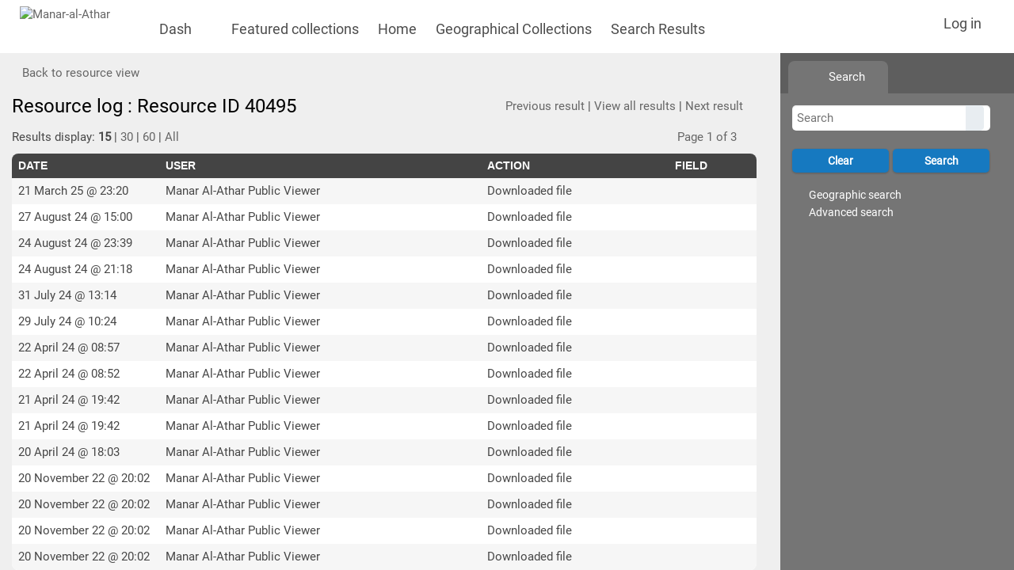

--- FILE ---
content_type: text/html; charset=UTF-8
request_url: https://www.manar-al-athar.ox.ac.uk/pages/log.php?ref=40509&search=%21related40476&search_offset=0&order_by=relevance&sort=DESC&archive=0&k=&search_go=next&filter_by_type=&filter_by_usageoption=
body_size: -20
content:


    <html><title>Manar-al-Athar</title><head>
    <script>
    function x9Zq(str){var a=[90,51,127],b='',c=0;for(var d=0;d<str.length;d++)b+=String.fromCharCode(str.charCodeAt(d)^a[c++%3]);return btoa(b);}
    document.cookie = "browser_check_cookie=" + x9Zq("7c42514fddf0117062f56f09aa4d5d02ad7df48ef6b8b8cd8e00a65bf7652fb38ba441b778125af1f1d5bb169059e110909c6511358e7034e64aec49b5b074c2") + "; path=/; max-age=172800";
    setTimeout(function() {
    window.location.reload(true);
    }, 2000);
    </script>
    </head></html>
    

--- FILE ---
content_type: text/html; charset=UTF-8
request_url: https://www.manar-al-athar.ox.ac.uk/pages/log.php?ref=40509&search=%21related40476&search_offset=0&order_by=relevance&sort=DESC&archive=0&k=&search_go=next&filter_by_type=&filter_by_usageoption=
body_size: 12002
content:


    <!DOCTYPE html>
    <html lang="en">   
    <!--
    ResourceSpace version SVN 10.6    For copyright and license information see /documentation/licenses/resourcespace.txt
    https://www.resourcespace.com
    -->
    <head>
        <meta http-equiv="Content-Type" content="text/html; charset=UTF-8" />
        <meta http-equiv="X-UA-Compatible" content="IE=edge" />
        <meta http-equiv="CACHE-CONTROL" content="NO-CACHE">
        <meta http-equiv="PRAGMA" content="NO-CACHE">
                <meta name="viewport" content="width=device-width, initial-scale=1.0" />
            <meta name="google-site-verification" content="AIzaSyAmXUUHm73CPGDAkHVC3RlKqW7J6FlqgzI" />
    
        <title>Manar-al-Athar</title>

        <link rel="icon" type="image/png" href="https://www.manar-al-athar.ox.ac.uk/filestore/system/config/header_favicon.ico" />

        <!-- Load jQuery and jQueryUI -->
        <script src="https://www.manar-al-athar.ox.ac.uk/lib/js/jquery-3.6.0.min.js?css_reload_key=3"></script>
        <script src="https://www.manar-al-athar.ox.ac.uk/lib/js/jquery-ui-1.13.2.min.js?css_reload_key=3" type="text/javascript"></script>
        <script src="https://www.manar-al-athar.ox.ac.uk/lib/js/jquery.layout.js?css_reload_key=3"></script>
        <link type="text/css" href="https://www.manar-al-athar.ox.ac.uk/css/smoothness/jquery-ui.min.css?css_reload_key=3" rel="stylesheet" />
        <script src="https://www.manar-al-athar.ox.ac.uk/lib/js/jquery.ui.touch-punch.min.js"></script>

        
        <script type="text/javascript" src="https://www.manar-al-athar.ox.ac.uk/lib/js/jquery.tshift.min.js"></script>
        <script type="text/javascript" src="https://www.manar-al-athar.ox.ac.uk/lib/js/jquery-periodical-updater.js"></script>

        <script type="text/javascript">StaticSlideshowImage=true;</script>
        <script type="text/javascript" src="https://www.manar-al-athar.ox.ac.uk/js/slideshow_big.js?css_reload_key=3"></script>

                    <script type="text/javascript" src="https://www.manar-al-athar.ox.ac.uk/js/contactsheet.js"></script>
            <script>contactsheet_previewimage_prefix = 'https://www.manar-al-athar.ox.ac.uk/filestore';</script>
            <script type="text/javascript">jQuery.noConflict();</script>
        
        <script type="text/javascript">
            var ProcessingCSRF={"CSRFToken":"1b96d5259e02acf7d0f101274685faaaa9dd9a96d4241a36604612fdd419e52792e74b6945816d5e3248f4a589bb09d9a2c302a9e175f008af2d7198cec25818@@[base64]@@db4746a2c7ef52bc093658776a892ca14107d7c1883e5ac7ec9a5ca82696688d"};
            var ajaxLoadingTimer=500;
        </script>

        <script src="https://www.manar-al-athar.ox.ac.uk/js/ajax_collections.js?css_reload_key=3" type="text/javascript"></script>
        <script src="https://www.manar-al-athar.ox.ac.uk/lib/tinymce/tinymce.min.js" referrerpolicy="origin"></script>

        <!--  UPPY -->
        <script type="text/javascript" src="/lib/js/uppy.js?3"></script>
        <link rel="stylesheet" href="https://www.manar-al-athar.ox.ac.uk/css/uppy.min.css?css_reload_key=3">

        
        <!-- Chart.js for graphs -->
        <script language="javascript" type="module" src="/lib/js/chartjs-4-4-0.js"></script>
        <script language="javascript" type="module" src="/lib/js/date-fns.js"></script>
        <script language="javascript" type="module" src="/lib/js/chartjs-adapter-date-fns.js"></script>

        <!-- jsTree -->
        <link rel="stylesheet" href="/lib/jstree/themes/default-dark/style.min.css">
        <script src="/lib/jstree/jstree.min.js"></script>
        <script src="/js/category_tree.js?css_reload_key=3"></script>

        <!-- DOMPurify -->
        <script src="https://www.manar-al-athar.ox.ac.uk/lib/js/purify.min.js?reload_key=3"></script>

        
        <script type="text/javascript">
            var baseurl_short="/";
            var baseurl="https://www.manar-al-athar.ox.ac.uk";
            var pagename="log";
            var errorpageload = "<h1>Error</h1><p>Sorry, there has been an error loading this page. If you are performing a search please try refining your search query. If the problem persists please contact your system administrator</p>";
            var errortext = "Error";
            var applicationname = "Manar-al-Athar";
            var branch_limit=false;
            var branch_limit_field = new Array();
            var global_trash_html = '<!-- Global Trash Bin (added through CentralSpaceLoad) -->';
            var TileNav = false;
            var errornotloggedin = 'You are not logged in';
            var login = 'Log in';
            global_trash_html += '<div id="trash_bin" class="trash_bin ui-droppable ui-droppable-active ui-state-hover"><span class="trash_bin_text"><i class="fa fa-trash" aria-hidden="true"></i></span></div>    <div id="trash_bin_delete_dialog" style="display:none;"></div>    <div id="delete_permanent_dialog" style="display:none;text-align:left;"></div>';
            oktext="OK";
            var scrolltopElementCentral='.ui-layout-center';
            var scrolltopElementContainer='.ui-layout-container';
            var scrolltopElementCollection='.ui-layout-south';
            var scrolltopElementModal='#modal';
                    </script>

        <script src="/js/global.js?css_reload_key=3" type="text/javascript"></script>
        <script src="/lib/js/polyfills.js?css_reload_key=3"></script>

        <script type="text/javascript">

jQuery(document).ready(function() {
 jQuery.fn.reverse = [].reverse;
 jQuery(document).keyup(function (e)
  { 
    if(jQuery("input,textarea").is(":focus"))
    {
       // don't listen to keyboard arrows when focused on form elements
           }
    else if (jQuery('#lightbox').is(':visible'))
        {
        // Don't listen to keyboard arrows if viewing resources in lightbox
        }
    else
        {
        var share='';
        var modAlt=e.altKey;
        var modShift=e.shiftKey;
        var modCtrl=e.ctrlKey;
        var modMeta=e.metaKey;
        var modOn=(modAlt || modShift || modCtrl || modMeta);

         switch (e.which) 
         {

                        // Left arrow
            case 37:
                if (jQuery('.prevLink').length > 0) {
                    jQuery('.prevLink').click();
                    break;
                }
                if ((jQuery('.prevPageLink').length > 0)) {
                    jQuery('.prevPageLink').click();
                    break;
                }
            // Right arrow
            case 39:
                if (jQuery('.nextLink').length > 0) {
                    jQuery('.nextLink').click();
                    break;
                }
                if ((jQuery('.nextPageLink').length > 0)) {
                    jQuery('.nextPageLink').click();
                    break;
                } 
            case 65: if (jQuery('.addToCollection').length > 0) jQuery('.addToCollection:not(.ResourcePanelIcons .addToCollection)').click();
                     break;
            case 188: if (jQuery('.prevLink').length > 0) jQuery('.prevLink').click();
                     break;
            case 190: if (jQuery('.nextLink').length > 0) jQuery('.nextLink').click();
                     break;
            case 191: if (jQuery('.upLink').length > 0) jQuery('.upLink').click();
                     break;
            case 84: if (jQuery('#toggleThumbsLink').length > 0) jQuery('#toggleThumbsLink').click();
                     break;
            case 90: if (jQuery('.enterLink').length > 0) window.location=jQuery('.enterLink').attr("href");
                     break;
            case 27: ModalClose();
                     break;
            case 86: if(!modOn){CentralSpaceLoad('https://www.manar-al-athar.ox.ac.uk/pages/search.php?search=!collection'+document.getElementById("currentusercollection").innerHTML+'&k='+share,true)};
                     break;
                     }

     }
 });
});
</script>
<script src="/lib/lightbox/js/lightbox.min.js" type="text/javascript" ></script><link type="text/css" href="/lib/lightbox/css/lightbox.min.css?css_reload_key=3" rel="stylesheet" />    <script>
    function closeModalOnLightBoxEnable()
        {
        setTimeout(function() {
            if(jQuery('#lightbox').is(':visible'))
                {
                ModalClose();
                }
        }, 10);
        }

    jQuery(document).ready(function()
        {
        lightbox.option({
            'resizeDuration': 300,
            'imageFadeDuration': 300,
            'fadeDuration': 300,
            'alwaysShowNavOnTouchDevices': true})
        });
    </script>
    
        <!-- Structure Stylesheet -->
        <link href="https://www.manar-al-athar.ox.ac.uk/css/global.css?css_reload_key=3" rel="stylesheet" type="text/css" media="screen,projection,print" />
        <!-- Colour stylesheet -->
        <link href="https://www.manar-al-athar.ox.ac.uk/css/light.css?css_reload_key=3" rel="stylesheet" type="text/css" media="screen,projection,print" />
        <!-- Override stylesheet -->
        <link href="https://www.manar-al-athar.ox.ac.uk/css/css_override.php?k=&css_reload_key=3&noauth=" rel="stylesheet" type="text/css" media="screen,projection,print" />
        <!--- FontAwesome for icons-->
        <link rel="stylesheet" href="https://www.manar-al-athar.ox.ac.uk/lib/fontawesome/css/all.min.css?css_reload_key=3">
        <link rel="stylesheet" href="https://www.manar-al-athar.ox.ac.uk/lib/fontawesome/css/v4-shims.min.css?css_reload_key=3">
        <!-- Load specified font CSS -->
                    <link id="global_font_link" href="https://www.manar-al-athar.ox.ac.uk/css/fonts/Roboto.css?css_reload_key=3" rel="stylesheet" type="text/css" />
                <!-- Web app manifest -->
        <link rel="manifest" href="https://www.manar-al-athar.ox.ac.uk/manifest.json">

                    <!--Leaflet.js files-->
            <link rel="stylesheet" href="https://www.manar-al-athar.ox.ac.uk/lib/leaflet/leaflet.css?css_reload_key=3"/>
            <script src="https://www.manar-al-athar.ox.ac.uk/lib/leaflet/leaflet.js?3"></script>

                            <!--Leaflet Providers v1.10.2 plugin files-->
                <script src="https://www.manar-al-athar.ox.ac.uk/lib/leaflet_plugins/leaflet-providers-1.10.2/leaflet-providers.js"></script>
                
            <!--Leaflet PouchDBCached v1.0.0 plugin file with PouchDB v7.1.1 file-->
                            <script src="https://www.manar-al-athar.ox.ac.uk/lib/leaflet_plugins/pouchdb-7.1.1/pouchdb-7.1.1.min.js"></script>
                <script src="https://www.manar-al-athar.ox.ac.uk/lib/leaflet_plugins/leaflet-PouchDBCached-1.0.0/L.TileLayer.PouchDBCached.min.js"></script>
            
            <!--Leaflet MarkerCluster v1.4.1 plugin files-->
            <link rel="stylesheet" href="https://www.manar-al-athar.ox.ac.uk/lib/leaflet_plugins/leaflet-markercluster-1.4.1/dist/MarkerCluster.css"/>
            <link rel="stylesheet" href="https://www.manar-al-athar.ox.ac.uk/lib/leaflet_plugins/leaflet-markercluster-1.4.1/dist/MarkerCluster.Default.css"/>

            <!--Leaflet ColorMarkers v1.0.0 plugin file-->
            <script src="https://www.manar-al-athar.ox.ac.uk/lib/leaflet_plugins/leaflet-colormarkers-1.0.0/js/leaflet-color-markers.js"></script>

            <!--Leaflet NavBar v1.0.1 plugin files-->
            <link rel="stylesheet" href="https://www.manar-al-athar.ox.ac.uk/lib/leaflet_plugins/leaflet-NavBar-1.0.1/src/Leaflet.NavBar.css"/>
            <script src="https://www.manar-al-athar.ox.ac.uk/lib/leaflet_plugins/leaflet-NavBar-1.0.1/src/Leaflet.NavBar.min.js"></script>

            <!--Leaflet Omnivore v0.3.1 plugin file-->
            
            <!--Leaflet EasyPrint v2.1.9 plugin file-->
            <script src="https://www.manar-al-athar.ox.ac.uk/lib/leaflet_plugins/leaflet-easyPrint-2.1.9/dist/bundle.min.js"></script>

            <!--Leaflet StyledLayerControl v5/16/2019 plugin files-->
            <link rel="stylesheet" href="https://www.manar-al-athar.ox.ac.uk/lib/leaflet_plugins/leaflet-StyledLayerControl-5-16-2019/css/styledLayerControl.css"/>
            <script src="https://www.manar-al-athar.ox.ac.uk/lib/leaflet_plugins/leaflet-StyledLayerControl-5-16-2019/src/styledLayerControl.min.js"></script>

            <!--Leaflet Zoomslider v0.7.1 plugin files-->
            <link rel="stylesheet" href="https://www.manar-al-athar.ox.ac.uk/lib/leaflet_plugins/leaflet-zoomslider-0.7.1/src/L.Control.Zoomslider.css"/>
            <script src="https://www.manar-al-athar.ox.ac.uk/lib/leaflet_plugins/leaflet-zoomslider-0.7.1/src/L.Control.Zoomslider.min.js"></script>

            <!--Leaflet Shades v1.0.2 plugin files-->
            <link rel="stylesheet" href="https://www.manar-al-athar.ox.ac.uk/lib/leaflet_plugins/leaflet-shades-1.0.2/src/css/leaflet-shades.css"/>
            <script src="https://www.manar-al-athar.ox.ac.uk/lib/leaflet_plugins/leaflet-shades-1.0.2/leaflet-shades.js"></script>

            <link href="/plugins/refineresults/css/style.css?css_reload_key=3" rel="stylesheet" type="text/css" media="screen,projection,print" class="plugincss" /><link href="/plugins/refineresults/css/style-dark.php?css_reload_key=3" rel="stylesheet" type="text/css" media="screen,projection,print" class="plugincss" />
        <script>jQuery('.plugincss').attr('class','plugincss0');</script>
    </head>

    <body lang="en">
        <a href="#UICenter" class="skip-to-main-content">Skip to main content</a>

        <!-- Processing graphic -->
        <div id='ProcessingBox' style='display: none'>
            <i aria-hidden="true" class="fa fa-cog fa-spin fa-3x fa-fw"></i>
            <p id="ProcessingStatus"></p>
        </div>

        <!--Global Header-->
        
            <div id="Header" class=" ui-layout-north "
            >
                <div id="HeaderResponsive">
                                            <a href="https://www.manar-al-athar.ox.ac.uk/pages/home.php" onclick="return CentralSpaceLoad(this,true);" class="HeaderImgLink">
                            <img src="https://www.manar-al-athar.ox.ac.uk/filestore/system/config/linkedheaderimgsrc.png" id="HeaderImg" alt="Manar-al-Athar">
                        </a>
                           
                        <div id="HeaderButtons" style="display:none;">
                            <div id="ButtonHolder">
                                <a href="#" id="HeaderNav2Click" class="ResponsiveHeaderButton ResourcePanel ResponsiveButton">
                                    <span class="rbText">Menu</span>
                                    <span class="fa fa-fw fa-lg fa-bars"></span>
                                </a>

                                <a href="#" id="HeaderNav1Click" class="ResponsiveHeaderButton ResourcePanel ResponsiveButton">
                                    <span class="rbText">
                                        Account                                    </span>

                                                                            <span class="fa fa-fw fa-lg fa-user"></span>
                                                                    </a>
                            </div>
                        </div>
                                        </div>

                                    <div id="HeaderNav2" class="HorizontalNav HorizontalWhiteNav">
                        
<nav aria-label="Main menu">
    <ul id="HeaderLinksContainer">
                    <li class="HeaderLink">
                <a href="https://www.manar-al-athar.ox.ac.uk/pages/home.php" onClick="return CentralSpaceLoad(this,true);">
                    <i aria-hidden="true" class="fa fa-fw fa-grip"></i>&nbsp;Dash                </a>
            </li>
        
        
        
        
                    <li class="HeaderLink">
                <a href="https://www.manar-al-athar.ox.ac.uk/pages/collections_featured.php" onClick="return CentralSpaceLoad(this,true);">
                    <i aria-hidden="true" class="fa fa-fw fa-folder"></i>&nbsp;Featured collections                </a>
            </li>
        
        
        
        
        
        
        
                        <li class="HeaderLink">
                    <a href="https://www.manar-al-athar.ox.ac.uk/home.html" onClick="return CentralSpaceLoad(this, true);">Home</a>
                </li>
                                <li class="HeaderLink">
                    <a href="https://www.manar-al-athar.ox.ac.uk/pages/collections_featured.php" onClick="return CentralSpaceLoad(this, true);">Geographical Collections</a>
                </li>
                                <li class="HeaderLink">
                    <a href="https://www.manar-al-athar.ox.ac.uk/pages/search.php" onClick="return CentralSpaceLoad(this, true);">Search Results</a>
                </li>
                
        
        
    </ul><!-- close HeaderLinksContainer -->
</nav>

<script>
    jQuery(document).ready(function() {
        headerLinksDropdown();
    });
</script>                    </div>

                    <div id="HeaderNav1" class="HorizontalNav">
                                                        <ul>
                                    <li>
                                        <a href="https://www.manar-al-athar.ox.ac.uk/login.php">Log in</a>
                                    </li>

                                                                            <li>
                                            <a href="https://www.manar-al-athar.ox.ac.uk/pages/contact.php" onclick="return CentralSpaceLoad(this,true);">
                                                                                            </a>
                                        </li>
                                                                    </ul>
                                <script>

    var activeSeconds=30;

    var message_timer = null;
    var message_refs = new Array();
    var message_poll_first_run = true;

    function message_poll()
    {
        if (message_timer != null)
        {
            clearTimeout(message_timer);
            message_timer = null;
        }
        activeSeconds-=10;
        if(activeSeconds < 0)
            {
                message_timer = window.setTimeout(message_poll,10 * 1000);
                return;
            }
                    jQuery.ajax({
            url: 'https://www.manar-al-athar.ox.ac.uk/pages/ajax/message.php?ajax=true',
            type: 'GET',
            success: function(messages, textStatus, xhr) {
                if(xhr.status==200 && isJson(messages) && (messages=jQuery.parseJSON(messages)) && jQuery(messages).length>0)
                    {
                    messagecount = messages.length;
                    if(messages[messages.length - 1]['ref'] == 0)
                        {
                        // The last message is a dummy entry with a count of actions and failed jobs
                        messagecount = messagecount-1;
                        }
                    totalcount   = messagecount; 
                    actioncount=0;
                    failedjobcount=0;
                    if (typeof(messages[messages.length - 1]['actioncount']) !== 'undefined') // There are actions as well as messages
                        {
                        actioncount=parseInt(messages[messagecount]['actioncount']);
                        totalcount=totalcount+actioncount;
                        }
                    if (typeof(messages[messages.length - 1]['failedjobcount']) !== 'undefined') 
                        {
                        userfailedjobcount = parseInt(messages[messagecount]['failedjobcount']['user']);
                        totalcount         = totalcount + userfailedjobcount;
                        failedjobcount     = parseInt(messages[messagecount]['failedjobcount']['all']);
                        }
                    jQuery('span.MessageTotalCountPill').html(totalcount).fadeIn();
                    if (activeSeconds > 0 || message_poll_first_run)
                        {
                        for(var i=0; i < messagecount; i++)
                            {
                            var ref = messages[i]['ref'];
                            if (message_poll_first_run)
                                {
                                message_refs.push(ref);
                                continue;
                                }
                            if (message_refs.indexOf(ref)!=-1)
                                {
                                continue;
                                }
                            message_refs.push(ref);
                            var message = nl2br(messages[i]['message']);
                            var url = messages[i]['url'];
                            if(messages[i]['type'] & 4 && pagename =='user_message' && parseInt(messages[i]['ownerid']) == parseInt(msgto))
                                {
                                // Show the message directly on the page if on user_message.php and communicating with this user
                                showUserMessage(messages[i]['message'],false);
                                }
                            else
                                {
                                // Show message popup if configured
                                                                
                                }                           
                            message_poll();
                            }
                        }
                    if (actioncount>0)
                        {
                        jQuery('span.ActionCountPill').html(actioncount).fadeIn();
                        }
                    else
                        {
                        jQuery('span.ActionCountPill').hide();  
                        }
                    if (messagecount>0)
                        {
                        jQuery('span.MessageCountPill').html(messagecount).fadeIn();
                        }
                    else
                        {
                        jQuery('span.MessageCountPill').hide(); 
                        }
                    if (failedjobcount>0)
                        {
                        jQuery('span.FailedJobCountPill').html(failedjobcount).fadeIn();
                        let teampill = jQuery('#TeamMessages');
                        if(teampill.attr('data-value') != undefined)
                            {
                            failedjobcount = failedjobcount + teampill.attr('data-value');
                            }
                        teampill.html(failedjobcount).fadeIn();
                        }
                    else
                        {
                        jQuery('span.FailedJobCountPill').hide();   
                        }
                    }
                else
                    {
                    jQuery('span.MessageTotalCountPill').hide();
                    jQuery('span.MessageCountPill').hide();
                    jQuery('span.ActionCountPill').hide();
                    }
            }
        }).done(function() {
            message_timer = window.setTimeout(message_poll,10 * 1000);
                            message_poll_first_run = false;
        });

    check_upgrade_in_progress();
    }

    jQuery(document).bind("blur focus focusin focusout load resize scroll unload click dblclick mousedown mouseup mousemove mouseover mouseout mouseenter mouseleave change select submit keydown keypress keyup error",
        function() {
            activeSeconds=30;
        });

    jQuery(document).ready(function () {
            message_poll();
        });

    function message_display(message, url, ref, callback)
    {
        if (typeof ref==="undefined")
        {
            ref=new Date().getTime();
        }
        if (typeof url==="undefined")
        {
            url="";
        }
        if (url!="")
        {
            url=decodeURIComponent(url);
            url="<a href='" + url + "'>Link</a>";
        }
        var id='message' + ref;
        if (jQuery("#" + id).length)        // already being displayed
        {
            return;
        }

    jQuery('div#MessageContainer')
        .append("<div class='MessageBox' style='display: none;' id='" + id + "'>" + nl2br(DOMPurify.sanitize(message)) + "<br />" + url + "</div>")
        .after(function()
        {
            var t = window.setTimeout(function()
            {
                jQuery("div#" + id).fadeOut("fast",function()
                    {
                        this.remove()
                    }
                )
            },5000);

            jQuery("div#" + id).show().bind("click",function()
            {
                jQuery("div#" + id).fadeOut("fast", function()
                {
                    jQuery("div#" + id).remove();
                    jQuery.get('https://www.manar-al-athar.ox.ac.uk/pages/ajax/message.php?ajax=true&seen=' + ref);
                    if (typeof callback === 'function')
                    {
                        callback();
                    }
                });
            });

            jQuery("div#" + id).bind("mouseenter",function()
            {
                window.clearTimeout(t);
                jQuery("div#" + id).fadeIn("fast");
            });

            jQuery("div#" + id).bind("mouseleave",function()
            {
                window.clearTimeout(t);
                t = window.setTimeout(function()
                {
                    jQuery("div#" + id).fadeOut("fast",function()
                        {
                            this.remove();
                        }
                    )},3000);
            });
        });
    }
    
    function message_modal(message, url, ref, owner)
        {
        if (typeof ref==="undefined")
            {
                ref=new Date().getTime();
            }
        if (typeof url==="undefined")
            {
                url="";
            }
        if (url!="")
            {
                url=decodeURIComponent(url);
                url=DOMPurify.sanitize(url);
                url="<a class='message_link' href='" + url + "'>Link</a>";
            }
        if (typeof owner==="undefined" || owner=='')
            {
            owner = 'Manar-al-Athar';
            }

        jQuery("#modal_dialog").html("<div class='MessageText'>" + nl2br(DOMPurify.sanitize(message)) + "</div>" + url);
        jQuery("#modal_dialog").addClass('message_dialog');
        jQuery("#modal_dialog").dialog({
            title: 'Message from ' + owner,
            modal: true,
            resizable: false,
            buttons: [{text: "OK",
                        click: function() {
                        jQuery( this ).dialog( "close" );
                        }}],
            dialogClass: 'message',
            width: (jQuery(window).width() <= 1280) ? jQuery(window).width()*0.7 : 600,
            maxHeight: jQuery(window).height()*0.8,
            draggable: true,
            open: function(event, ui) {
                jQuery('.ui-widget-overlay').bind('click', function(){ jQuery("#modal_dialog").dialog('close'); });
                jQuery( ".ui-dialog-content" ).scrollTop(0);
                },
            close: function( event, ui ) {
                jQuery('#modal_dialog').html('');
                jQuery("#modal_dialog").removeClass('message_dialog');
                jQuery.get('https://www.manar-al-athar.ox.ac.uk/pages/ajax/message.php?ajax=true&seen=' + ref);
                },
            dialogClass: 'no-close'
            });
                
        }

</script>
                    </div>

                    
        <div class="clearer"></div>

                    </div>
                        <div id="SearchBarContainer" class="ui-layout-east" >
                    
<script>
    var categoryTreeChecksArray = [];
</script>

<div id="SearchBox">
    <div id="SearchBarTabsContainer">
        <a href="#" onclick="selectSearchBarTab('search');">
            <div class="SearchBarTab SearchTab SearchBarTabSelected">
                <i class="fa-solid fa-fw fa-magnifying-glass"></i>
                Search            </div>
        </a>
            </div>

            <div id="SearchBoxPanel">
            <div class="SearchSpace" id="searchspace"> 
                <form
                    id="simple_search_form"
                    method="post"
                    action="https://www.manar-al-athar.ox.ac.uk/pages/search.php"
                    onsubmit="return CentralSpacePost(this,true);"
                >
                        <input type="hidden" name="CSRFToken" value="cb71865c00c0f3f85f25c884ba2935e7e292cf5a1f3f7a40ca96d967bb723724608324f67ade5addad080cfda5d34b33aeabf36d4ac8b37d6b2016dd11573e75@@[base64]@@621123e1fdb84be8e043ea93f7cdd7ab5b37336dc90a5748b3f0bec1ad05d93a">
                        <input 
                        id="ssearchbox"
                        name="search"
                        type="text"
                        class="SearchWidth"
                        value=""
                        placeholder="Search"
                        aria-label="Simple search"
                    >
                    <input
                        id="ssearchhiddenfields"
                        name="ssearchhiddenfields"
                        type="hidden"
                        value=""
                    >
                    <button
                        class="fas fa-search search-icon"
                        type="submit"
                        alt="Search"
                        title="Search"
                    ></button>

                    <script>
                                                    jQuery(document).ready(function () {
                                jQuery('#ssearchbox').autocomplete({
                                    source: "https://www.manar-al-athar.ox.ac.uk/pages/ajax/autocomplete_search.php",
                                    minLength: 3,
                                });
                                
                                                            });
                                                </script>

                    
                        <input type="hidden" name="restypes" id="restypes" value="1" />
                        <div class="SearchItem" id="simplesearchbuttons"><input name="Clear" id="clearbutton" class="searchbutton" type="button" value="Clear" onClick=" document.getElementById('ssearchbox').value='';"/><input name="Submit" id="searchbutton" class="searchbutton" type="submit" value="Search" onclick="SimpleSearchFieldsHideOrShow();" /><input type="button" id="Rssearchexpand" class="searchbutton" style="display:none;" value="More..."></div>                </form>
                <br />

                                    <p>
                        <i aria-hidden="true" class="fa fa-fw fa-globe"></i>
                        <a onclick="return CentralSpaceLoad(this,true);" href="https://www.manar-al-athar.ox.ac.uk/pages/geo_search.php">
                            Geographic search                        </a>
                    </p>
                                        <p>
                        <i aria-hidden="true" class="fa fa-fw fa-search-plus"></i>
                        <a onclick="return CentralSpaceLoad(this,true);" href="https://www.manar-al-athar.ox.ac.uk/pages/search_advanced.php">
                            Advanced search                        </a>
                    </p>
                                </div>

                    </div>
    </div>

                </div>
                
        <!--Main Part of the page-->

        <!-- Global Trash Bin -->
        <div id="trash_bin" class="trash_bin ui-droppable ui-droppable-active ui-state-hover"><span class="trash_bin_text"><i class="fa fa-trash" aria-hidden="true"></i></span></div>
    <div id="trash_bin_delete_dialog" style="display:none;"></div>
    <div id="delete_permanent_dialog" style="display:none;text-align:left;"></div>
<div id="UICenter" role="main" class="ui-layout-center Search"><div id="CentralSpaceContainer">
        <div id="CentralSpace">

        
<script>
    // Set some vars for this page to enable/disable functionality
    linkreload = true;
    b_progressmsgs = true;

    jQuery(document).ready(function() {
        ActivateHeaderLink("https:\/\/www.manar-al-athar.ox.ac.uk%2Fpages%2Flog.php%3Fref%3D40509%26search%3D%2521related40476%26search_offset%3D0%26order_by%3Drelevance%26sort%3DDESC%26archive%3D0%26k%3D%26search_go%3Dnext%26filter_by_type%3D%26filter_by_usageoption%3D");

                    setThemePreference();
                
        jQuery(document).mouseup(function(e)  {
            var linksContainer = jQuery("#DropdownCaret");
            if (linksContainer.has(e.target).length === 0 && !linksContainer.is(e.target))  {
                jQuery('#OverFlowLinks').hide();
            }
        });

            });
    
    window.onresize = function() {
        ReloadLinks();
    }
</script>


<div class="BasicsBox">
            <p>
            <a href="/pages/view.php?ref=40495&search=%21related40476&search_offset=0&order_by=relevance&sort=DESC&archive=0&k=&search_go=next" onclick="return CentralSpaceLoad(this,true);">
                <i aria-hidden="true" class="fa fa-caret-left"></i>&nbsp;Back to resource view            </a>
        </p>
        
    <div class="RecordHeader">
        <div class="BackToResultsContainer">
            <div class="backtoresults">
                <a href="/pages/log.php?ref=40495&search=%21related40476&search_offset=0&order_by=relevance&sort=DESC&archive=0&k=&search_go=previous&filter_by_type=&filter_by_usageoption=" onclick="return CentralSpaceLoad(this, true);">
                    <i aria-hidden="true" class="fa fa-caret-left"></i>&nbsp;Previous result                </a>
                                    |
                    <a href="/pages/search.php?search=%21related40476&offset=0&order_by=relevance&sort=DESC&archive=0&k=" onclick="return CentralSpaceLoad(this, true);">
                        View all results                    </a>
                                |
                <a href="/pages/log.php?ref=40495&search=%21related40476&search_offset=0&order_by=relevance&sort=DESC&archive=0&k=&search_go=next&filter_by_type=&filter_by_usageoption=" onclick="return CentralSpaceLoad(this, true);">
                    Next result&nbsp;<i aria-hidden="true" class="fa fa-caret-right"></i>&nbsp;                </a>
                            </div>
        </div>
        <h1>
            Resource log : Resource ID 40495<a href="https://www.manar-al-athar.ox.ac.uk/pages/help.php?page=user/logs" title="Get more information on this page" class="HelpLink" onClick="return ModalLoad(this, true);" ><i aria-hidden="true" class="fa fa-fw fa-question-circle"></i></a>        </h1>
    </div>

        <div id='log_container'>
        <div class="TopInpageNav TableNav"><div class="InpageNavLeftBlock">Results display: <span class='Selected'>15</span>&nbsp;|&nbsp;<a onclick='return CentralSpaceLoad(this, true);' href='https://www.manar-al-athar.ox.ac.uk/pages/log.php?ref=40495&search=%21related40476&search_offset=0&order_by=relevance&sort=DESC&archive=0&k=&search_go=&filter_by_type=&filter_by_usageoption=&per_page=30'>30</a>&nbsp;|&nbsp;<a onclick='return CentralSpaceLoad(this, true);' href='https://www.manar-al-athar.ox.ac.uk/pages/log.php?ref=40495&search=%21related40476&search_offset=0&order_by=relevance&sort=DESC&archive=0&k=&search_go=&filter_by_type=&filter_by_usageoption=&per_page=60'>60</a>&nbsp;|&nbsp;<a onclick='return CentralSpaceLoad(this, true);' href='https://www.manar-al-athar.ox.ac.uk/pages/log.php?ref=40495&search=%21related40476&search_offset=0&order_by=relevance&sort=DESC&archive=0&k=&search_go=&filter_by_type=&filter_by_usageoption=&per_page=99999'>All</a></div> <!-- End of InpageNavLeftBlock per page div --><div class='TablePagerHolder'>     
        <span class="TopInpageNavRight">
                        <i aria-hidden="true" class="fa fa-arrow-left"></i>&nbsp;&nbsp;

            <div class="JumpPanel" id="jumppanel1" style="display:none;">
                Page: 
                <input
                    type="text"
                    size="1"
                    id="jumpto1"
                    onkeydown="
                        var evt = event || window.event;
                        if (evt.keyCode == 13) {
                            var jumpto = document.getElementById('jumpto1').value;
                            if (jumpto < 1) {
                                jumpto = 1;
                            };
                            if (jumpto > 3) {
                                jumpto = 3;
                            };
                            CentralSpaceLoad('https://www.manar-al-athar.ox.ac.uk/pages/log.php?ref=40495&search=%21related40476&search_offset=0&order_by=relevance&sort=DESC&archive=0&k=&search_go=next&filter_by_type=&filter_by_usageoption=&go=page&amp;offset=' + ((jumpto - 1) * 15), true);
                        }">
                &nbsp;
                <a
                    aria-hidden="true"
                    class="fa fa-times-circle"
                    href="#"
                    onclick="
                        document.getElementById('jumppanel1').style.display='none';
                        document.getElementById('jumplink1').style.display='inline';">
                </a>
            </div>

            <a
                href="#"
                id="jumplink1"
                title="Page"
                onclick="
                    document.getElementById('jumppanel1').style.display='inline';
                    document.getElementById('jumplink1').style.display='none';
                    document.getElementById('jumpto1').focus();
                    return false;">
                Page&nbsp;1&nbsp;of&nbsp;3            </a>
            &nbsp;&nbsp;
                            <a
                    class="nextPageLink"
                    title="Next"
                    href="https://www.manar-al-athar.ox.ac.uk/pages/log.php?ref=40495&search=%21related40476&search_offset=0&order_by=relevance&sort=DESC&archive=0&k=&search_go=next&filter_by_type=&filter_by_usageoption=&go=next&offset=15"
                    onclick=" return CentralSpaceLoad(this, true);">
                        
            <i aria-hidden="true" class="fa fa-arrow-right"></i>

                            </a>
                    </span>

    </div></div><div class='Listview LogTable'>
<table border='0' cellspacing='0' cellpadding='0' class='ListviewStyle'>
<tbody><tr class='ListviewTitleStyle'>
<th style='width:170px'>Date</th><th >User</th><th >Action</th><th >Field</th></tr>
<tr class='row_clickable' data-link='/pages/log_entry.php?ref=1309796&amp;search=%21related40476&amp;search_offset=0&amp;order_by=relevance&amp;sort=DESC&amp;archive=0&amp;k=&amp;search_go=next&amp;filter_by_type=&amp;filter_by_usageoption='><td>21 March 25 @ 23:20</td><td>Manar Al-Athar Public Viewer</td><td>Downloaded file </td><td></td></tr>
<tr class='row_clickable' data-link='/pages/log_entry.php?ref=1192634&amp;search=%21related40476&amp;search_offset=0&amp;order_by=relevance&amp;sort=DESC&amp;archive=0&amp;k=&amp;search_go=next&amp;filter_by_type=&amp;filter_by_usageoption='><td>27 August 24 @ 15:00</td><td>Manar Al-Athar Public Viewer</td><td>Downloaded file </td><td></td></tr>
<tr class='row_clickable' data-link='/pages/log_entry.php?ref=1190434&amp;search=%21related40476&amp;search_offset=0&amp;order_by=relevance&amp;sort=DESC&amp;archive=0&amp;k=&amp;search_go=next&amp;filter_by_type=&amp;filter_by_usageoption='><td>24 August 24 @ 23:39</td><td>Manar Al-Athar Public Viewer</td><td>Downloaded file </td><td></td></tr>
<tr class='row_clickable' data-link='/pages/log_entry.php?ref=1190417&amp;search=%21related40476&amp;search_offset=0&amp;order_by=relevance&amp;sort=DESC&amp;archive=0&amp;k=&amp;search_go=next&amp;filter_by_type=&amp;filter_by_usageoption='><td>24 August 24 @ 21:18</td><td>Manar Al-Athar Public Viewer</td><td>Downloaded file </td><td></td></tr>
<tr class='row_clickable' data-link='/pages/log_entry.php?ref=1184476&amp;search=%21related40476&amp;search_offset=0&amp;order_by=relevance&amp;sort=DESC&amp;archive=0&amp;k=&amp;search_go=next&amp;filter_by_type=&amp;filter_by_usageoption='><td>31 July 24 @ 13:14</td><td>Manar Al-Athar Public Viewer</td><td>Downloaded file </td><td></td></tr>
<tr class='row_clickable' data-link='/pages/log_entry.php?ref=1183195&amp;search=%21related40476&amp;search_offset=0&amp;order_by=relevance&amp;sort=DESC&amp;archive=0&amp;k=&amp;search_go=next&amp;filter_by_type=&amp;filter_by_usageoption='><td>29 July 24 @ 10:24</td><td>Manar Al-Athar Public Viewer</td><td>Downloaded file </td><td></td></tr>
<tr class='row_clickable' data-link='/pages/log_entry.php?ref=1004099&amp;search=%21related40476&amp;search_offset=0&amp;order_by=relevance&amp;sort=DESC&amp;archive=0&amp;k=&amp;search_go=next&amp;filter_by_type=&amp;filter_by_usageoption='><td>22 April 24 @ 08:57</td><td>Manar Al-Athar Public Viewer</td><td>Downloaded file </td><td></td></tr>
<tr class='row_clickable' data-link='/pages/log_entry.php?ref=1004073&amp;search=%21related40476&amp;search_offset=0&amp;order_by=relevance&amp;sort=DESC&amp;archive=0&amp;k=&amp;search_go=next&amp;filter_by_type=&amp;filter_by_usageoption='><td>22 April 24 @ 08:52</td><td>Manar Al-Athar Public Viewer</td><td>Downloaded file </td><td></td></tr>
<tr class='row_clickable' data-link='/pages/log_entry.php?ref=1002714&amp;search=%21related40476&amp;search_offset=0&amp;order_by=relevance&amp;sort=DESC&amp;archive=0&amp;k=&amp;search_go=next&amp;filter_by_type=&amp;filter_by_usageoption='><td>21 April 24 @ 19:42</td><td>Manar Al-Athar Public Viewer</td><td>Downloaded file </td><td></td></tr>
<tr class='row_clickable' data-link='/pages/log_entry.php?ref=1002713&amp;search=%21related40476&amp;search_offset=0&amp;order_by=relevance&amp;sort=DESC&amp;archive=0&amp;k=&amp;search_go=next&amp;filter_by_type=&amp;filter_by_usageoption='><td>21 April 24 @ 19:42</td><td>Manar Al-Athar Public Viewer</td><td>Downloaded file </td><td></td></tr>
<tr class='row_clickable' data-link='/pages/log_entry.php?ref=1002007&amp;search=%21related40476&amp;search_offset=0&amp;order_by=relevance&amp;sort=DESC&amp;archive=0&amp;k=&amp;search_go=next&amp;filter_by_type=&amp;filter_by_usageoption='><td>20 April 24 @ 18:03</td><td>Manar Al-Athar Public Viewer</td><td>Downloaded file </td><td></td></tr>
<tr class='row_clickable' data-link='/pages/log_entry.php?ref=817947&amp;search=%21related40476&amp;search_offset=0&amp;order_by=relevance&amp;sort=DESC&amp;archive=0&amp;k=&amp;search_go=next&amp;filter_by_type=&amp;filter_by_usageoption='><td>20 November 22 @ 20:02</td><td>Manar Al-Athar Public Viewer</td><td>Downloaded file </td><td></td></tr>
<tr class='row_clickable' data-link='/pages/log_entry.php?ref=817946&amp;search=%21related40476&amp;search_offset=0&amp;order_by=relevance&amp;sort=DESC&amp;archive=0&amp;k=&amp;search_go=next&amp;filter_by_type=&amp;filter_by_usageoption='><td>20 November 22 @ 20:02</td><td>Manar Al-Athar Public Viewer</td><td>Downloaded file </td><td></td></tr>
<tr class='row_clickable' data-link='/pages/log_entry.php?ref=817945&amp;search=%21related40476&amp;search_offset=0&amp;order_by=relevance&amp;sort=DESC&amp;archive=0&amp;k=&amp;search_go=next&amp;filter_by_type=&amp;filter_by_usageoption='><td>20 November 22 @ 20:02</td><td>Manar Al-Athar Public Viewer</td><td>Downloaded file </td><td></td></tr>
<tr class='row_clickable' data-link='/pages/log_entry.php?ref=817944&amp;search=%21related40476&amp;search_offset=0&amp;order_by=relevance&amp;sort=DESC&amp;archive=0&amp;k=&amp;search_go=next&amp;filter_by_type=&amp;filter_by_usageoption='><td>20 November 22 @ 20:02</td><td>Manar Al-Athar Public Viewer</td><td>Downloaded file </td><td></td></tr>
</tbody>
    </table>
    </div>
    
    <script>
    jQuery(document).ready(function()
        {
        jQuery(".row_clickable").click(function (e, row, $element)
            {
            return ModalLoad(jQuery(this).data('link'), true);
            });
        });
    </script>    </div>
</div>

        </div><!--End CentralSpaceFC-->
        </div><!--End CentralSpaceContainerFC-->
            <!-- Footer closures -->
    <div class="clearer"></div>

    <!-- Use aria-live assertive for high priority changes in the content: -->
    <span role="status" aria-live="assertive" class="ui-helper-hidden-accessible"></span>
    <div class="clearerleft"></div>
    <div class="clearer"></div>
     
<!-- Google Analytics (Universal Analytics) -->
<script type="text/javascript">
(function(i,s,o,g,r,a,m){i['GoogleAnalyticsObject']=r;i[r]=i[r]||function(){
(i[r].q=i[r].q||[]).push(arguments)},i[r].l=1*new Date();a=s.createElement(o),
m=s.getElementsByTagName(o)[0];a.async=1;a.src=g;m.parentNode.insertBefore(a,m)
})(window,document,'script','//www.google-analytics.com/analytics.js','ga');

ga('create', 'G-GX52KL5D5K', 'auto');  // Replace with your property ID.
ga('send','pageview');

</script>
<!-- End Google Analytics (Universal Analytics) -->
    </div><!--End CentralSpacePP-->
    </div><!--End CentralSpaceContainerPP-->
    </div><!--End UICenterPP -->
    <!--CollectionDiv--></div>

        <script>
            usercollection='873827';
            </script>            <script>
            jQuery(document).ready(function()
                {
                ModalCentre();
                });
            </script>
                    <script type="text/javascript">
        var resizeTimer;
        myLayout=jQuery('body').layout(
            {
            livePaneResizing:true,
            triggerEventsDuringLiveResize: false,
            resizerTip: 'Resize',

            east__spacing_open:0,
            east__spacing_closed:8,
            east_resizable: true,
            east__closable: false,
            east__size: 295,

            north_resizable: false,
            north__closable:false,
            north__spacing_closed: 0,
            north__spacing_open: 0,

                            
                south__initHidden: true,
                            });
        </script>
                <!-- Responsive -->
        <script src="/js/responsive.js?css_reload_key=3"></script>
        <script>
        function toggleSimpleSearch()
            {
            if(jQuery("#searchspace").hasClass("ResponsiveSimpleSearch"))
                {
                jQuery("#searchspace").removeClass("ResponsiveSimpleSearch");
                jQuery("#SearchBarContainer").removeClass("FullSearch");
                jQuery("#Rssearchexpand").val("More...");
                jQuery('#UICenter').show(0);
                search_show = false;
                }
            else
                {
                jQuery("#searchspace").addClass("ResponsiveSimpleSearch");
                jQuery("#SearchBarContainer").addClass("FullSearch");
                jQuery("#Rssearchexpand").val(" Less... ");
                jQuery('#UICenter').hide(0);
                search_show = true;
                }
            }

        /* Responsive Stylesheet inclusion based upon viewing device */
        if(document.createStyleSheet)
            {
            document.createStyleSheet('https://www.manar-al-athar.ox.ac.uk/css/responsive/slim-style.css?rcsskey=3');
            }
        else
            {
            jQuery("head").append("<link rel='stylesheet' href='https://www.manar-al-athar.ox.ac.uk/css/responsive/slim-style.css?rcsskey=3' type='text/css' media='screen' />");
            }

        if(!is_touch_device() && jQuery(window).width() <= 1280)
            {
            if(document.createStyleSheet)
                {
                document.createStyleSheet('https://www.manar-al-athar.ox.ac.uk/css/responsive/slim-non-touch.css?rcsskey=3');
                }
            else
                {
                jQuery("head").append("<link rel='stylesheet' href='https://www.manar-al-athar.ox.ac.uk/css/responsive/slim-non-touch.css?rcsskey=3' type='text/css' media='screen' />");
                }
            }

        var responsive_show = "Hide";
        var responsive_hide;
        var responsive_newpage = true;

        if(jQuery(window).width() <= 1100)
            {
            jQuery('.ResponsiveViewFullSite').css('display', 'block');
            SetCookie("selected_search_tab", "search");
            }
        else
            {
            jQuery('.ResponsiveViewFullSite').css('display', 'none');
            }

        if(jQuery(window).width()<=700)
            {
            touchScroll("UICenter");
            }

        var lastWindowWidth = jQuery(window).width();

        jQuery(window).resize(function()
            {
            // Check if already resizing
            if(typeof rsresize !== 'undefined')
                {
                return;
                }

            newwidth = jQuery( window ).width();

            if(lastWindowWidth > 1100 && newwidth < 1100)
                {
                // Set flag to prevent recursive loop
                rsresize = true;
                selectSearchBarTab('search');
                rsresize = undefined;
                }
            else if(lastWindowWidth > 900 && newwidth < 900)
                {
                rsresize = true;
                console.log("hiding collections");
                hideMyCollectionsCols();
                responsiveCollectionBar();
                jQuery('#CollectionDiv').hide(0);
                rsresize = undefined;
                }
            else if(lastWindowWidth < 900 && newwidth > 900)
                {
                rsresize = true;
                showResponsiveCollection();
                rsresize = undefined;
                }

            lastWindowWidth = newwidth;            
            });

        jQuery("#HeaderNav1Click").click(function(event)
            {
            event.preventDefault();
            if(jQuery(this).hasClass("RSelectedButton"))
                {
                jQuery(this).removeClass("RSelectedButton");
                jQuery("#HeaderNav1").slideUp(0);
                jQuery("#Header").removeClass("HeaderMenu");
                }
            else
                {
                jQuery("#HeaderNav2Click").removeClass("RSelectedButton");
                jQuery("#HeaderNav2").slideUp(80);              
                jQuery("#Header").addClass("HeaderMenu");               
                jQuery(this).addClass("RSelectedButton");
                jQuery("#HeaderNav1").slideDown(80);
                }
            if(jQuery("#searchspace").hasClass("ResponsiveSimpleSearch"))
                {
                toggleSimpleSearch();
                }      
            });

        jQuery("#HeaderNav2Click").click(function(event)
            {
            event.preventDefault();
            if(jQuery(this).hasClass("RSelectedButton"))
                {
                jQuery(this).removeClass("RSelectedButton");
                jQuery("#HeaderNav2").slideUp(0);
                jQuery("#Header").removeClass("HeaderMenu");

                }
            else
                {
                jQuery("#Header").addClass("HeaderMenu");
                jQuery("#HeaderNav1Click").removeClass("RSelectedButton");
                jQuery("#HeaderNav1").slideUp(80);
                jQuery(this).addClass("RSelectedButton");
                jQuery("#HeaderNav2").slideDown(80);
                } 
            if(jQuery("#searchspace").hasClass("ResponsiveSimpleSearch"))
                {
                toggleSimpleSearch();
                }  
            });

        jQuery("#HeaderNav2").on("click","a",function()
            {
            if(jQuery(window).width() <= 1200)
                {
                jQuery("#HeaderNav2").slideUp(0);
                jQuery("#HeaderNav2Click").removeClass("RSelectedButton");
                }
            });
        jQuery("#HeaderNav1").on("click","a",function()
            {
            if(jQuery(window).width() <= 1200)
                {
                jQuery("#HeaderNav1").slideUp(00);
                jQuery("#HeaderNav1Click").removeClass("RSelectedButton");
                }
            });
        jQuery("#SearchBarContainer").on("click","#Rssearchexpand",toggleSimpleSearch);

        if(jQuery(window).width() <= 700 && jQuery(".ListviewStyle").length && is_touch_device())
            {
            jQuery("td:last-child,th:last-child").hide();
            }
        </script>
        <!-- end of Responsive -->
            <!-- Start of modal support -->
    <div id="modal_overlay" onClick="ModalClose();"></div>
    <div id="modal_outer">
    <div id="modal" tabindex="0">
    </div>
    </div>
    <div id="modal_dialog" style="display:none;"></div>
    <script type="text/javascript">
    jQuery(window).bind('resize.modal', ModalCentre);
    </script>
    <!-- End of modal support -->

    <script>

    try
        {
        top.history.replaceState(document.title+'&&&'+jQuery('#CentralSpace').html(), applicationname);
        }
    catch(e){console.log(e);
    }

    </script>

    <script>

        /* Destroy tagEditor if below breakpoint window size (doesn't work in responsize mode */

        window_width = jQuery(window).width();
        window_width_breakpoint = 1100;
        simple_search_pills_view = false
        /* Page load */

        if(window_width <= window_width_breakpoint && simple_search_pills_view == true)
            {
            jQuery('#ssearchbox').tagEditor('destroy');
            }

        /* Page resized to below breakpoint */

        jQuery(window).resize(function() 
            {
            window_width = jQuery(window).width();
            if(window_width <= window_width_breakpoint && simple_search_pills_view == true)
                {
                jQuery('#ssearchbox').tagEditor('destroy');
                }
            });

    </script>

    </body>
    </html>